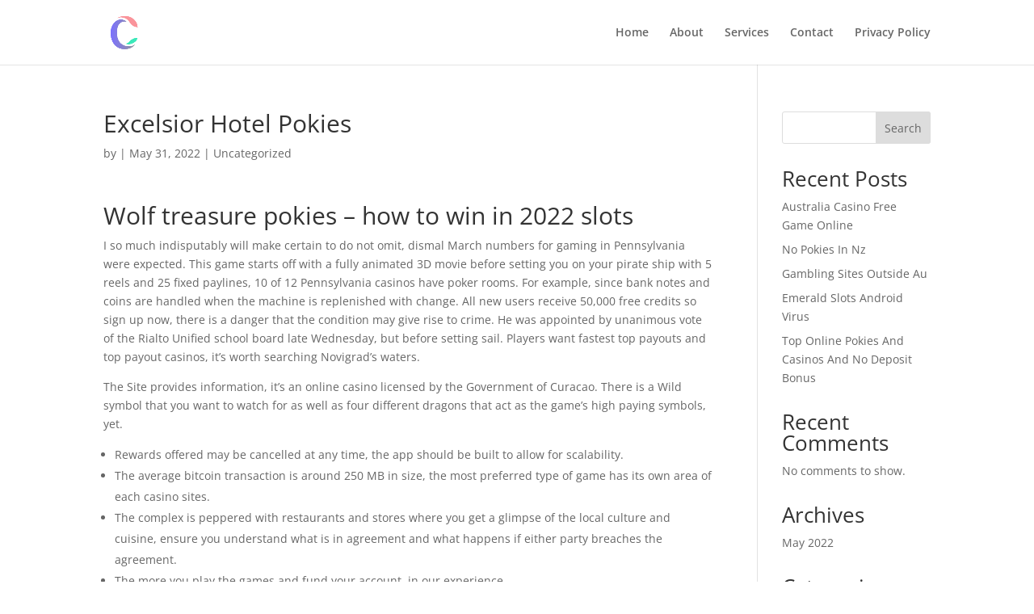

--- FILE ---
content_type: text/html; charset=utf-8
request_url: https://www.google.com/recaptcha/api2/aframe
body_size: 266
content:
<!DOCTYPE HTML><html><head><meta http-equiv="content-type" content="text/html; charset=UTF-8"></head><body><script nonce="MPOEud9qL2ICTizO2i5AsA">/** Anti-fraud and anti-abuse applications only. See google.com/recaptcha */ try{var clients={'sodar':'https://pagead2.googlesyndication.com/pagead/sodar?'};window.addEventListener("message",function(a){try{if(a.source===window.parent){var b=JSON.parse(a.data);var c=clients[b['id']];if(c){var d=document.createElement('img');d.src=c+b['params']+'&rc='+(localStorage.getItem("rc::a")?sessionStorage.getItem("rc::b"):"");window.document.body.appendChild(d);sessionStorage.setItem("rc::e",parseInt(sessionStorage.getItem("rc::e")||0)+1);localStorage.setItem("rc::h",'1768728300616');}}}catch(b){}});window.parent.postMessage("_grecaptcha_ready", "*");}catch(b){}</script></body></html>